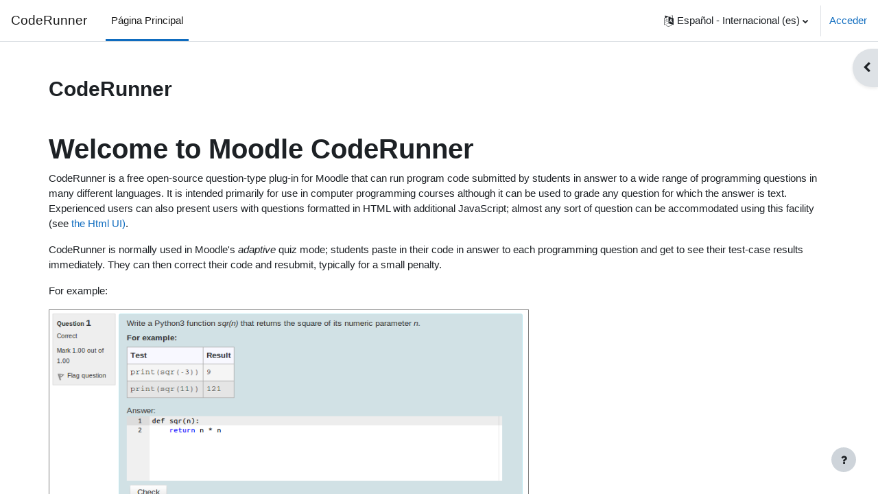

--- FILE ---
content_type: text/html; charset=utf-8
request_url: https://coderunner.org.nz/?lang=es
body_size: 13555
content:
<!DOCTYPE html>

<html  dir="ltr" lang="es" xml:lang="es">
<head>
    <title>CodeRunner</title>
    <link rel="shortcut icon" href="https://coderunner.org.nz/theme/image.php/boost/theme/1716108731/favicon" />
    <meta http-equiv="Content-Type" content="text/html; charset=utf-8" />
<meta name="keywords" content="moodle, CodeRunner" />
<link rel="stylesheet" type="text/css" href="https://coderunner.org.nz/theme/yui_combo.php?rollup/3.17.2/yui-moodlesimple-min.css" /><script id="firstthemesheet" type="text/css">/** Required in order to fix style inclusion problems in IE with YUI **/</script><link rel="stylesheet" type="text/css" href="https://coderunner.org.nz/theme/styles.php/boost/1716108731_1/all" />
<script>
//<![CDATA[
var M = {}; M.yui = {};
M.pageloadstarttime = new Date();
M.cfg = {"wwwroot":"https:\/\/coderunner.org.nz","homeurl":{},"sesskey":"C9seZU4d9y","sessiontimeout":"7200","sessiontimeoutwarning":1200,"themerev":"1716108731","slasharguments":1,"theme":"boost","iconsystemmodule":"core\/icon_system_fontawesome","jsrev":"1749794603","admin":"admin","svgicons":true,"usertimezone":"Pac\u00edfico\/Auckland","courseId":1,"courseContextId":2,"contextid":2,"contextInstanceId":1,"langrev":1769269509,"templaterev":"1749794603"};var yui1ConfigFn = function(me) {if(/-skin|reset|fonts|grids|base/.test(me.name)){me.type='css';me.path=me.path.replace(/\.js/,'.css');me.path=me.path.replace(/\/yui2-skin/,'/assets/skins/sam/yui2-skin')}};
var yui2ConfigFn = function(me) {var parts=me.name.replace(/^moodle-/,'').split('-'),component=parts.shift(),module=parts[0],min='-min';if(/-(skin|core)$/.test(me.name)){parts.pop();me.type='css';min=''}
if(module){var filename=parts.join('-');me.path=component+'/'+module+'/'+filename+min+'.'+me.type}else{me.path=component+'/'+component+'.'+me.type}};
YUI_config = {"debug":false,"base":"https:\/\/coderunner.org.nz\/lib\/yuilib\/3.17.2\/","comboBase":"https:\/\/coderunner.org.nz\/theme\/yui_combo.php?","combine":true,"filter":null,"insertBefore":"firstthemesheet","groups":{"yui2":{"base":"https:\/\/coderunner.org.nz\/lib\/yuilib\/2in3\/2.9.0\/build\/","comboBase":"https:\/\/coderunner.org.nz\/theme\/yui_combo.php?","combine":true,"ext":false,"root":"2in3\/2.9.0\/build\/","patterns":{"yui2-":{"group":"yui2","configFn":yui1ConfigFn}}},"moodle":{"name":"moodle","base":"https:\/\/coderunner.org.nz\/theme\/yui_combo.php?m\/1749794603\/","combine":true,"comboBase":"https:\/\/coderunner.org.nz\/theme\/yui_combo.php?","ext":false,"root":"m\/1749794603\/","patterns":{"moodle-":{"group":"moodle","configFn":yui2ConfigFn}},"filter":null,"modules":{"moodle-core-blocks":{"requires":["base","node","io","dom","dd","dd-scroll","moodle-core-dragdrop","moodle-core-notification"]},"moodle-core-event":{"requires":["event-custom"]},"moodle-core-notification":{"requires":["moodle-core-notification-dialogue","moodle-core-notification-alert","moodle-core-notification-confirm","moodle-core-notification-exception","moodle-core-notification-ajaxexception"]},"moodle-core-notification-dialogue":{"requires":["base","node","panel","escape","event-key","dd-plugin","moodle-core-widget-focusafterclose","moodle-core-lockscroll"]},"moodle-core-notification-alert":{"requires":["moodle-core-notification-dialogue"]},"moodle-core-notification-confirm":{"requires":["moodle-core-notification-dialogue"]},"moodle-core-notification-exception":{"requires":["moodle-core-notification-dialogue"]},"moodle-core-notification-ajaxexception":{"requires":["moodle-core-notification-dialogue"]},"moodle-core-maintenancemodetimer":{"requires":["base","node"]},"moodle-core-dragdrop":{"requires":["base","node","io","dom","dd","event-key","event-focus","moodle-core-notification"]},"moodle-core-actionmenu":{"requires":["base","event","node-event-simulate"]},"moodle-core-handlebars":{"condition":{"trigger":"handlebars","when":"after"}},"moodle-core-formchangechecker":{"requires":["base","event-focus","moodle-core-event"]},"moodle-core-lockscroll":{"requires":["plugin","base-build"]},"moodle-core-chooserdialogue":{"requires":["base","panel","moodle-core-notification"]},"moodle-core-tooltip":{"requires":["base","node","io-base","moodle-core-notification-dialogue","json-parse","widget-position","widget-position-align","event-outside","cache-base"]},"moodle-core-languninstallconfirm":{"requires":["base","node","moodle-core-notification-confirm","moodle-core-notification-alert"]},"moodle-core-popuphelp":{"requires":["moodle-core-tooltip"]},"moodle-core_availability-form":{"requires":["base","node","event","event-delegate","panel","moodle-core-notification-dialogue","json"]},"moodle-backup-backupselectall":{"requires":["node","event","node-event-simulate","anim"]},"moodle-backup-confirmcancel":{"requires":["node","node-event-simulate","moodle-core-notification-confirm"]},"moodle-course-management":{"requires":["base","node","io-base","moodle-core-notification-exception","json-parse","dd-constrain","dd-proxy","dd-drop","dd-delegate","node-event-delegate"]},"moodle-course-dragdrop":{"requires":["base","node","io","dom","dd","dd-scroll","moodle-core-dragdrop","moodle-core-notification","moodle-course-coursebase","moodle-course-util"]},"moodle-course-categoryexpander":{"requires":["node","event-key"]},"moodle-course-util":{"requires":["node"],"use":["moodle-course-util-base"],"submodules":{"moodle-course-util-base":{},"moodle-course-util-section":{"requires":["node","moodle-course-util-base"]},"moodle-course-util-cm":{"requires":["node","moodle-course-util-base"]}}},"moodle-form-shortforms":{"requires":["node","base","selector-css3","moodle-core-event"]},"moodle-form-passwordunmask":{"requires":[]},"moodle-form-dateselector":{"requires":["base","node","overlay","calendar"]},"moodle-question-preview":{"requires":["base","dom","event-delegate","event-key","core_question_engine"]},"moodle-question-searchform":{"requires":["base","node"]},"moodle-question-chooser":{"requires":["moodle-core-chooserdialogue"]},"moodle-availability_completion-form":{"requires":["base","node","event","moodle-core_availability-form"]},"moodle-availability_date-form":{"requires":["base","node","event","io","moodle-core_availability-form"]},"moodle-availability_grade-form":{"requires":["base","node","event","moodle-core_availability-form"]},"moodle-availability_group-form":{"requires":["base","node","event","moodle-core_availability-form"]},"moodle-availability_grouping-form":{"requires":["base","node","event","moodle-core_availability-form"]},"moodle-availability_profile-form":{"requires":["base","node","event","moodle-core_availability-form"]},"moodle-mod_assign-history":{"requires":["node","transition"]},"moodle-mod_quiz-modform":{"requires":["base","node","event"]},"moodle-mod_quiz-toolboxes":{"requires":["base","node","event","event-key","io","moodle-mod_quiz-quizbase","moodle-mod_quiz-util-slot","moodle-core-notification-ajaxexception"]},"moodle-mod_quiz-questionchooser":{"requires":["moodle-core-chooserdialogue","moodle-mod_quiz-util","querystring-parse"]},"moodle-mod_quiz-dragdrop":{"requires":["base","node","io","dom","dd","dd-scroll","moodle-core-dragdrop","moodle-core-notification","moodle-mod_quiz-quizbase","moodle-mod_quiz-util-base","moodle-mod_quiz-util-page","moodle-mod_quiz-util-slot","moodle-course-util"]},"moodle-mod_quiz-util":{"requires":["node","moodle-core-actionmenu"],"use":["moodle-mod_quiz-util-base"],"submodules":{"moodle-mod_quiz-util-base":{},"moodle-mod_quiz-util-slot":{"requires":["node","moodle-mod_quiz-util-base"]},"moodle-mod_quiz-util-page":{"requires":["node","moodle-mod_quiz-util-base"]}}},"moodle-mod_quiz-autosave":{"requires":["base","node","event","event-valuechange","node-event-delegate","io-form"]},"moodle-mod_quiz-quizbase":{"requires":["base","node"]},"moodle-message_airnotifier-toolboxes":{"requires":["base","node","io"]},"moodle-filter_glossary-autolinker":{"requires":["base","node","io-base","json-parse","event-delegate","overlay","moodle-core-event","moodle-core-notification-alert","moodle-core-notification-exception","moodle-core-notification-ajaxexception"]},"moodle-filter_mathjaxloader-loader":{"requires":["moodle-core-event"]},"moodle-editor_atto-editor":{"requires":["node","transition","io","overlay","escape","event","event-simulate","event-custom","node-event-html5","node-event-simulate","yui-throttle","moodle-core-notification-dialogue","moodle-core-notification-confirm","moodle-editor_atto-rangy","handlebars","timers","querystring-stringify"]},"moodle-editor_atto-plugin":{"requires":["node","base","escape","event","event-outside","handlebars","event-custom","timers","moodle-editor_atto-menu"]},"moodle-editor_atto-menu":{"requires":["moodle-core-notification-dialogue","node","event","event-custom"]},"moodle-editor_atto-rangy":{"requires":[]},"moodle-report_eventlist-eventfilter":{"requires":["base","event","node","node-event-delegate","datatable","autocomplete","autocomplete-filters"]},"moodle-report_loglive-fetchlogs":{"requires":["base","event","node","io","node-event-delegate"]},"moodle-gradereport_history-userselector":{"requires":["escape","event-delegate","event-key","handlebars","io-base","json-parse","moodle-core-notification-dialogue"]},"moodle-qbank_editquestion-chooser":{"requires":["moodle-core-chooserdialogue"]},"moodle-tool_capability-search":{"requires":["base","node"]},"moodle-tool_lp-dragdrop-reorder":{"requires":["moodle-core-dragdrop"]},"moodle-tool_monitor-dropdown":{"requires":["base","event","node"]},"moodle-assignfeedback_editpdf-editor":{"requires":["base","event","node","io","graphics","json","event-move","event-resize","transition","querystring-stringify-simple","moodle-core-notification-dialog","moodle-core-notification-alert","moodle-core-notification-warning","moodle-core-notification-exception","moodle-core-notification-ajaxexception"]},"moodle-atto_accessibilitychecker-button":{"requires":["color-base","moodle-editor_atto-plugin"]},"moodle-atto_accessibilityhelper-button":{"requires":["moodle-editor_atto-plugin"]},"moodle-atto_align-button":{"requires":["moodle-editor_atto-plugin"]},"moodle-atto_bold-button":{"requires":["moodle-editor_atto-plugin"]},"moodle-atto_charmap-button":{"requires":["moodle-editor_atto-plugin"]},"moodle-atto_clear-button":{"requires":["moodle-editor_atto-plugin"]},"moodle-atto_collapse-button":{"requires":["moodle-editor_atto-plugin"]},"moodle-atto_embedquestion-button":{"requires":["moodle-editor_atto-plugin"]},"moodle-atto_emojipicker-button":{"requires":["moodle-editor_atto-plugin"]},"moodle-atto_emoticon-button":{"requires":["moodle-editor_atto-plugin"]},"moodle-atto_equation-button":{"requires":["moodle-editor_atto-plugin","moodle-core-event","io","event-valuechange","tabview","array-extras"]},"moodle-atto_h5p-button":{"requires":["moodle-editor_atto-plugin"]},"moodle-atto_html-codemirror":{"requires":["moodle-atto_html-codemirror-skin"]},"moodle-atto_html-beautify":{},"moodle-atto_html-button":{"requires":["promise","moodle-editor_atto-plugin","moodle-atto_html-beautify","moodle-atto_html-codemirror","event-valuechange"]},"moodle-atto_image-button":{"requires":["moodle-editor_atto-plugin"]},"moodle-atto_indent-button":{"requires":["moodle-editor_atto-plugin"]},"moodle-atto_italic-button":{"requires":["moodle-editor_atto-plugin"]},"moodle-atto_link-button":{"requires":["moodle-editor_atto-plugin"]},"moodle-atto_managefiles-button":{"requires":["moodle-editor_atto-plugin"]},"moodle-atto_managefiles-usedfiles":{"requires":["node","escape"]},"moodle-atto_media-button":{"requires":["moodle-editor_atto-plugin","moodle-form-shortforms"]},"moodle-atto_noautolink-button":{"requires":["moodle-editor_atto-plugin"]},"moodle-atto_orderedlist-button":{"requires":["moodle-editor_atto-plugin"]},"moodle-atto_recordrtc-recording":{"requires":["moodle-atto_recordrtc-button"]},"moodle-atto_recordrtc-button":{"requires":["moodle-editor_atto-plugin","moodle-atto_recordrtc-recording"]},"moodle-atto_rtl-button":{"requires":["moodle-editor_atto-plugin"]},"moodle-atto_strike-button":{"requires":["moodle-editor_atto-plugin"]},"moodle-atto_subscript-button":{"requires":["moodle-editor_atto-plugin"]},"moodle-atto_superscript-button":{"requires":["moodle-editor_atto-plugin"]},"moodle-atto_table-button":{"requires":["moodle-editor_atto-plugin","moodle-editor_atto-menu","event","event-valuechange"]},"moodle-atto_title-button":{"requires":["moodle-editor_atto-plugin"]},"moodle-atto_underline-button":{"requires":["moodle-editor_atto-plugin"]},"moodle-atto_undo-button":{"requires":["moodle-editor_atto-plugin"]},"moodle-atto_unorderedlist-button":{"requires":["moodle-editor_atto-plugin"]}}},"gallery":{"name":"gallery","base":"https:\/\/coderunner.org.nz\/lib\/yuilib\/gallery\/","combine":true,"comboBase":"https:\/\/coderunner.org.nz\/theme\/yui_combo.php?","ext":false,"root":"gallery\/1749794603\/","patterns":{"gallery-":{"group":"gallery"}}}},"modules":{"core_filepicker":{"name":"core_filepicker","fullpath":"https:\/\/coderunner.org.nz\/lib\/javascript.php\/1749794603\/repository\/filepicker.js","requires":["base","node","node-event-simulate","json","async-queue","io-base","io-upload-iframe","io-form","yui2-treeview","panel","cookie","datatable","datatable-sort","resize-plugin","dd-plugin","escape","moodle-core_filepicker","moodle-core-notification-dialogue"]},"core_comment":{"name":"core_comment","fullpath":"https:\/\/coderunner.org.nz\/lib\/javascript.php\/1749794603\/comment\/comment.js","requires":["base","io-base","node","json","yui2-animation","overlay","escape"]},"mathjax":{"name":"mathjax","fullpath":"https:\/\/cdn.jsdelivr.net\/npm\/mathjax@2.7.9\/MathJax.js?delayStartupUntil=configured"}}};
M.yui.loader = {modules: {}};

//]]>
</script>

<!-- Global Site Tag (gtag.js) - Google Analytics -->
<script async src="https://www.googletagmanager.com/gtag/js?id=UA-106832851-1"></script>
<script>
  window.dataLayer = window.dataLayer || [];
  function gtag(){dataLayer.push(arguments)};
  gtag('js', new Date());

  gtag('config', 'UA-106832851-1');
</script>
<meta name="description" content="Welcome to Moodle CodeRunner - a question type plug-in for Moodle that can run program code submitted by students in answer to a wide range of programming questions in many different languages." />

    <meta name="viewport" content="width=device-width, initial-scale=1.0">
</head>
<body  id="page-site-index" class="limitedwidth format-site course path-site chrome dir-ltr lang-es yui-skin-sam yui3-skin-sam coderunner-org-nz pagelayout-frontpage course-1 context-2 notloggedin uses-drawers">
<div class="toast-wrapper mx-auto py-0 fixed-top" role="status" aria-live="polite"></div>
<div id="page-wrapper" class="d-print-block">

    <div>
    <a class="sr-only sr-only-focusable" href="#maincontent">Salta al contenido principal</a>
</div><script src="https://coderunner.org.nz/lib/javascript.php/1749794603/lib/polyfills/polyfill.js"></script>
<script src="https://coderunner.org.nz/theme/yui_combo.php?rollup/3.17.2/yui-moodlesimple-min.js"></script><script src="https://coderunner.org.nz/lib/javascript.php/1749794603/lib/javascript-static.js"></script>
<script>
//<![CDATA[
document.body.className += ' jsenabled';
//]]>
</script>



    <nav class="navbar fixed-top navbar-light bg-white navbar-expand" aria-label="Navegación del sitio">
    
        <button class="navbar-toggler aabtn d-block d-md-none px-1 my-1 border-0" data-toggler="drawers" data-action="toggle" data-target="theme_boost-drawers-primary">
            <span class="navbar-toggler-icon"></span>
            <span class="sr-only">Panel lateral</span>
        </button>
    
        <a href="https://coderunner.org.nz/" class="navbar-brand d-none d-md-flex align-items-center m-0 mr-4 p-0 aabtn">
    
                CodeRunner
        </a>
            <div class="primary-navigation">
                <nav class="moremenu navigation">
                    <ul id="moremenu-69789244a5c9a-navbar-nav" role="menubar" class="nav more-nav navbar-nav">
                                <li data-key="home" class="nav-item" role="none" data-forceintomoremenu="false">
                                            <a role="menuitem" class="nav-link active "
                                                href="https://coderunner.org.nz/"
                                                aria-current="true"
                                                
                                            >
                                                Página Principal
                                            </a>
                                </li>
                        <li role="none" class="nav-item dropdown dropdownmoremenu d-none" data-region="morebutton">
                            <a class="dropdown-toggle nav-link " href="#" id="moremenu-dropdown-69789244a5c9a" role="menuitem" data-toggle="dropdown" aria-haspopup="true" aria-expanded="false" tabindex="-1">
                                Más
                            </a>
                            <ul class="dropdown-menu dropdown-menu-left" data-region="moredropdown" aria-labelledby="moremenu-dropdown-69789244a5c9a" role="menu">
                            </ul>
                        </li>
                    </ul>
                </nav>
            </div>
    
        <ul class="navbar-nav d-none d-md-flex my-1 px-1">
            <!-- page_heading_menu -->
            
        </ul>
    
        <div id="usernavigation" class="navbar-nav ml-auto">
                <div class="langmenu">
                    <div class="dropdown show">
                        <a href="#" role="button" id="lang-menu-toggle" data-toggle="dropdown" aria-label="Idioma" aria-haspopup="true" aria-controls="lang-action-menu" class="btn dropdown-toggle">
                            <i class="icon fa fa-language fa-fw mr-1" aria-hidden="true"></i>
                            <span class="langbutton">
                                Español - Internacional ‎(es)‎
                            </span>
                            <b class="caret"></b>
                        </a>
                        <div role="menu" aria-labelledby="lang-menu-toggle" id="lang-action-menu" class="dropdown-menu dropdown-menu-right">
                                    <a href="https://coderunner.org.nz/?lang=de" class="dropdown-item pl-5" role="menuitem" 
                                            lang="de" >
                                        Deutsch ‎(de)‎
                                    </a>
                                    <a href="https://coderunner.org.nz/?lang=en" class="dropdown-item pl-5" role="menuitem" 
                                            lang="en" >
                                        English ‎(en)‎
                                    </a>
                                    <a href="#" class="dropdown-item pl-5" role="menuitem" aria-current="true"
                                            >
                                        Español - Internacional ‎(es)‎
                                    </a>
                                    <a href="https://coderunner.org.nz/?lang=es_mx" class="dropdown-item pl-5" role="menuitem" 
                                            lang="es-mx" >
                                        Español - México ‎(es_mx)‎
                                    </a>
                                    <a href="https://coderunner.org.nz/?lang=ro" class="dropdown-item pl-5" role="menuitem" 
                                            lang="ro" >
                                        Română ‎(ro)‎
                                    </a>
                        </div>
                    </div>
                </div>
                <div class="divider border-left h-75 align-self-center mx-1"></div>
            
            <div class="d-flex align-items-stretch usermenu-container" data-region="usermenu">
                    <div class="usermenu">
                            <span class="login pl-2">
                                    <a href="https://coderunner.org.nz/login/index.php">Acceder</a>
                            </span>
                    </div>
            </div>
            
        </div>
    </nav>
    

<div  class="drawer drawer-left drawer-primary d-print-none not-initialized" data-region="fixed-drawer" id="theme_boost-drawers-primary" data-preference="" data-state="show-drawer-primary" data-forceopen="0" data-close-on-resize="1">
    <div class="drawerheader">
        <button
            class="btn drawertoggle icon-no-margin hidden"
            data-toggler="drawers"
            data-action="closedrawer"
            data-target="theme_boost-drawers-primary"
            data-toggle="tooltip"
            data-placement="right"
            title="Cerrar caja"
        >
            <i class="icon fa fa-times fa-fw " aria-hidden="true"  ></i>
        </button>
    </div>
    <div class="drawercontent drag-container" data-usertour="scroller">
                <div class="list-group">
                <a href="https://coderunner.org.nz/" class="list-group-item list-group-item-action active " aria-current="true">
                    Página Principal
                </a>
        </div>

    </div>
</div>
        <div  class="drawer drawer-right d-print-none not-initialized" data-region="fixed-drawer" id="theme_boost-drawers-blocks" data-preference="drawer-open-block" data-state="show-drawer-right" data-forceopen="" data-close-on-resize="1">
    <div class="drawerheader">
        <button
            class="btn drawertoggle icon-no-margin hidden"
            data-toggler="drawers"
            data-action="closedrawer"
            data-target="theme_boost-drawers-blocks"
            data-toggle="tooltip"
            data-placement="left"
            title="Cerrar cajón del bloque"
        >
            <i class="icon fa fa-times fa-fw " aria-hidden="true"  ></i>
        </button>
    </div>
    <div class="drawercontent drag-container" data-usertour="scroller">
                        <section class="d-print-none" aria-label="Bloques">
                    
                    <aside id="block-region-side-pre" class="block-region" data-blockregion="side-pre" data-droptarget="1"><a href="#sb-1" class="sr-only sr-only-focusable">Salta Menú principal</a>

<section id="inst14010"
     class=" block_site_main_menu block list_block  card mb-3"
     role="complementary"
     data-block="site_main_menu"
     data-instance-id="14010"
          aria-labelledby="instance-14010-header"
     >

    <div class="card-body p-3">

            <h5 id="instance-14010-header" class="card-title d-inline">Menú principal</h5>


        <div class="card-text content mt-3">
            <ul class="unlist"><li class="r0"><div class="column c1"><div class="main-menu-content section"><div class="contentwithoutlink activity-item activity"><div class="activity-basis d-flex align-items-center"><div class="no-overflow"><div class="no-overflow"><p><a href="https://trampgeek.github.io/moodle-qtype_coderunner/"><b style="font-size:larger">Full CodeRunner Documentation</b></a></p></div></div></div></div></div></div></li>
<li class="r1"><div class="column c1"><div class="main-menu-content section"><div class="activity-item activity"><div class="activity-basis d-flex align-items-center"><div class="activity-instance d-flex flex-column">
        <div class="activitytitle media  modtype_resource position-relative align-self-start">
            <div class="activityiconcontainer content courseicon align-self-start mr-3">
                <img src="https://coderunner.org.nz/theme/image.php/boost/resource/1716108731/monologo" class="activityicon " alt="resource icon">
            </div>
            <div class="media-body align-self-center">
                <div class="text-uppercase small">
                    Recurso
                </div>
                <div class="activityname">
                                <a href="https://coderunner.org.nz/mod/resource/view.php?id=177" class=" aalink stretched-link" onclick="">        <span class="instancename">Article on CodeRunner <span class="accesshide " > Archivo</span></span>    </a>
                            
                </div>
            </div>
        </div>
    </div></div></div></div></div></li>
<li class="r0"><div class="column c1"><div class="main-menu-content section"><div class="activity-item activity"><div class="activity-basis d-flex align-items-center"><div class="activity-instance d-flex flex-column">
        <div class="activitytitle media  modtype_url position-relative align-self-start">
            <div class="activityiconcontainer content courseicon align-self-start mr-3">
                <img src="https://coderunner.org.nz/theme/image.php/boost/url/1716108731/monologo" class="activityicon " alt="url icon">
            </div>
            <div class="media-body align-self-center">
                <div class="text-uppercase small">
                    URL
                </div>
                <div class="activityname">
                                <a href="https://coderunner.org.nz/mod/url/view.php?id=527" class=" aalink stretched-link" onclick="">        <span class="instancename">Video introducing CodeRunner <span class="accesshide " > URL</span></span>    </a>
                            
                </div>
            </div>
        </div>
    </div></div></div></div></div></li>
<li class="r1"><div class="column c1"><div class="main-menu-content section"><div class="activity-item activity"><div class="activity-basis d-flex align-items-center"><div class="activity-instance d-flex flex-column">
        <div class="activitytitle media  modtype_forum position-relative align-self-start">
            <div class="activityiconcontainer collaboration courseicon align-self-start mr-3">
                <img src="https://coderunner.org.nz/theme/image.php/boost/forum/1716108731/monologo" class="activityicon " alt="forum icon">
            </div>
            <div class="media-body align-self-center">
                <div class="text-uppercase small">
                    Foro
                </div>
                <div class="activityname">
                                <a href="https://coderunner.org.nz/mod/forum/view.php?id=51" class=" aalink stretched-link" onclick="">        <span class="instancename">Question Authors' Forum <span class="accesshide " > Foro</span></span>    </a>
                            
                </div>
            </div>
        </div>
    </div></div></div></div></div></li>
<li class="r0"><div class="column c1"><div class="main-menu-content section"><div class="activity-item activity"><div class="activity-basis d-flex align-items-center"><div class="activity-instance d-flex flex-column">
        <div class="activitytitle media  modtype_forum position-relative align-self-start">
            <div class="activityiconcontainer collaboration courseicon align-self-start mr-3">
                <img src="https://coderunner.org.nz/theme/image.php/boost/forum/1716108731/monologo" class="activityicon " alt="forum icon">
            </div>
            <div class="media-body align-self-center">
                <div class="text-uppercase small">
                    Foro
                </div>
                <div class="activityname">
                                <a href="https://coderunner.org.nz/mod/forum/view.php?id=183" class=" aalink stretched-link" onclick="">        <span class="instancename">Developers' Forum <span class="accesshide " > Foro</span></span>    </a>
                            
                </div>
            </div>
        </div>
    </div></div></div></div></div></li>
<li class="r1"><div class="column c1"><div class="main-menu-content section"><div class="activity-item activity"><div class="activity-basis d-flex align-items-center"><div class="activity-instance d-flex flex-column">
        <div class="activitytitle media  modtype_url position-relative align-self-start">
            <div class="activityiconcontainer content courseicon align-self-start mr-3">
                <img src="https://coderunner.org.nz/theme/image.php/boost/url/1716108731/monologo" class="activityicon " alt="url icon">
            </div>
            <div class="media-body align-self-center">
                <div class="text-uppercase small">
                    URL
                </div>
                <div class="activityname">
                                <a href="https://coderunner.org.nz/mod/url/view.php?id=472" class=" aalink stretched-link" onclick="">        <span class="instancename">YouTube channel <span class="accesshide " > URL</span></span>    </a>
                            
                </div>
            </div>
        </div>
    </div></div></div></div></div></li>
<li class="r0"><div class="column c1"><div class="main-menu-content section"><div class="activity-item activity"><div class="activity-basis d-flex align-items-center"><div class="activity-instance d-flex flex-column">
        <div class="activitytitle media  modtype_forum position-relative align-self-start">
            <div class="activityiconcontainer collaboration courseicon align-self-start mr-3">
                <img src="https://coderunner.org.nz/theme/image.php/boost/forum/1716108731/monologo" class="activityicon " alt="forum icon">
            </div>
            <div class="media-body align-self-center">
                <div class="text-uppercase small">
                    Foro
                </div>
                <div class="activityname">
                                <a href="https://coderunner.org.nz/mod/forum/view.php?id=473" class=" aalink stretched-link" onclick="">        <span class="instancename">Richard's Blog <span class="accesshide " > Foro</span></span>    </a>
                            
                </div>
            </div>
        </div>
    </div></div></div></div></div></li>
<li class="r1"><div class="column c1"><div class="main-menu-content section"><div class="activity-item activity"><div class="activity-basis d-flex align-items-center"><div class="activity-instance d-flex flex-column">
        <div class="activitytitle media  modtype_url position-relative align-self-start">
            <div class="activityiconcontainer content courseicon align-self-start mr-3">
                <img src="https://coderunner.org.nz/theme/image.php/boost/url/1716108731/monologo" class="activityicon " alt="url icon">
            </div>
            <div class="media-body align-self-center">
                <div class="text-uppercase small">
                    URL
                </div>
                <div class="activityname">
                                <a href="https://coderunner.org.nz/mod/url/view.php?id=182" class=" aalink stretched-link" onclick="">        <span class="instancename">Long webinar presentation <span class="accesshide " > URL</span></span>    </a>
                            
                </div>
            </div>
        </div>
    </div></div></div></div></div></li>
<li class="r0"><div class="column c1"><div class="main-menu-content section"><div class="activity-item activity"><div class="activity-basis d-flex align-items-center"><div class="activity-instance d-flex flex-column">
        <div class="activitytitle media  modtype_wiki position-relative align-self-start">
            <div class="activityiconcontainer collaboration courseicon align-self-start mr-3">
                <img src="https://coderunner.org.nz/theme/image.php/boost/wiki/1716108731/monologo" class="activityicon " alt="wiki icon">
            </div>
            <div class="media-body align-self-center">
                <div class="text-uppercase small">
                    Wiki
                </div>
                <div class="activityname">
                                <a href="https://coderunner.org.nz/mod/wiki/view.php?id=476" class=" aalink stretched-link" onclick="">        <span class="instancename">CodeRunner Wiki </span>    </a>
                            
                </div>
            </div>
        </div>
    </div></div></div></div></div></li>
<li class="r1"><div class="column c1"><div class="main-menu-content section"><div class="activity-item activity"><div class="activity-basis d-flex align-items-center"><div class="activity-instance d-flex flex-column">
        <div class="activitytitle media  modtype_page position-relative align-self-start">
            <div class="activityiconcontainer content courseicon align-self-start mr-3">
                <img src="https://coderunner.org.nz/theme/image.php/boost/page/1716108731/monologo" class="activityicon " alt="page icon">
            </div>
            <div class="media-body align-self-center">
                <div class="text-uppercase small">
                    Página
                </div>
                <div class="activityname">
                                <a href="https://coderunner.org.nz/mod/page/view.php?id=24" class=" aalink stretched-link" onclick="">        <span class="instancename">Screen shots <span class="accesshide " > Página</span></span>    </a>
                            
                </div>
            </div>
        </div>
    </div></div></div></div></div></li>
<li class="r0"><div class="column c1"><div class="main-menu-content section"><div class="activity-item activity"><div class="activity-basis d-flex align-items-center"><div class="activity-instance d-flex flex-column">
        <div class="activitytitle media  modtype_page position-relative align-self-start">
            <div class="activityiconcontainer content courseicon align-self-start mr-3">
                <img src="https://coderunner.org.nz/theme/image.php/boost/page/1716108731/monologo" class="activityicon " alt="page icon">
            </div>
            <div class="media-body align-self-center">
                <div class="text-uppercase small">
                    Página
                </div>
                <div class="activityname">
                                <a href="https://coderunner.org.nz/mod/page/view.php?id=32" class=" aalink stretched-link" onclick="">        <span class="instancename">Other images <span class="accesshide " > Página</span></span>    </a>
                            
                </div>
            </div>
        </div>
    </div></div></div></div></div></li></ul>
            <div class="footer"></div>
            
        </div>

    </div>

</section>

  <span id="sb-1"></span><a href="#sb-2" class="sr-only sr-only-focusable">Salta Categorías</a>

<section id="inst24"
     class=" block_course_list block list_block  card mb-3"
     role="navigation"
     data-block="course_list"
     data-instance-id="24"
          aria-labelledby="instance-24-header"
     >

    <div class="card-body p-3">

            <h5 id="instance-24-header" class="card-title d-inline">Categorías</h5>


        <div class="card-text content mt-3">
            <ul class="unlist"><li class="r0"><div class="column c1"><a  href="https://coderunner.org.nz/course/index.php?categoryid=3"><i class="icon fa fa-graduation-cap fa-fw "  title="Curso" role="img" aria-label="Curso"></i>Misc</a></div></li>
<li class="r1"><div class="column c1"><a  href="https://coderunner.org.nz/course/index.php?categoryid=4"><i class="icon fa fa-graduation-cap fa-fw "  title="Curso" role="img" aria-label="Curso"></i>QuestionRepositories</a></div></li></ul>
            <div class="footer"><a href="https://coderunner.org.nz/course/index.php">Todos los cursos</a> ...</div>
            
        </div>

    </div>

</section>

  <span id="sb-2"></span></aside>
                </section>

    </div>
</div>
    <div id="page" data-region="mainpage" data-usertour="scroller" class="drawers   drag-container">
        <div id="topofscroll" class="main-inner">
            <div class="drawer-toggles d-flex">
                    <div class="drawer-toggler drawer-right-toggle ml-auto d-print-none">
                        <button
                            class="btn icon-no-margin"
                            data-toggler="drawers"
                            data-action="toggle"
                            data-target="theme_boost-drawers-blocks"
                            data-toggle="tooltip"
                            data-placement="right"
                            title="Abrir cajón de bloques"
                        >
                            <span class="sr-only">Abrir cajón de bloques</span>
                            <span class="dir-rtl-hide"><i class="icon fa fa-chevron-left fa-fw " aria-hidden="true"  ></i></span>
                            <span class="dir-ltr-hide"><i class="icon fa fa-chevron-right fa-fw " aria-hidden="true"  ></i></span>
                        </button>
                    </div>
            </div>
            <header id="page-header" class="header-maxwidth d-print-none">
    <div class="w-100">
        <div class="d-flex flex-wrap">
            <div class="ml-auto d-flex">
                
            </div>
            <div id="course-header">
                
            </div>
        </div>
        <div class="d-flex align-items-center">
                    <div class="mr-auto">
                        <div class="page-context-header"><div class="page-header-headings"><h1 class="h2">CodeRunner</h1></div></div>
                    </div>
            <div class="header-actions-container ml-auto" data-region="header-actions-container">
            </div>
        </div>
    </div>
</header>
            <div id="page-content" class="pb-3 d-print-block">
                <div id="region-main-box">
                    <section id="region-main" aria-label="Contenido">

                        <span class="notifications" id="user-notifications"></span>
                        <div role="main"><span id="maincontent"></span><div class="course-content">
    <div class="sitetopic">
        <ul class="topics frontpage">
                <li id="section-1"
                    class="section course-section main  clearfix
                             
                            "
                    data-sectionid="1"
                    data-sectionreturnid="1"
                    data-for="section"
                    data-id="8"
                    data-number="1"
                >
                    <div class="course-section-header d-flex"
                        data-for="section_title"
                        data-id="8"
                        data-number="1"
                    >
                            <div data-region="sectionbadges" class="sectionbadges d-flex align-items-center">
                            </div>
                            </div>
                            <div id="coursecontentcollapse1"
                                class="content 
                                    
                                ">
                                <div class=" my-3" data-for="sectioninfo">
                                            <div class="course-description-item summarytext">
                                                <div class="description-inner">
                                                    <div class="no-overflow"><h1 style="font-size: 40px;">Welcome to Moodle CodeRunner</h1>
<p>CodeRunner is a free open-source question-type plug-in for Moodle that can run program code submitted by students in answer to a wide range of programming questions in many different languages. It is intended primarily for use in computer programming courses although it can be used to grade any question for which the answer is text. Experienced users can also present users with questions formatted in HTML with additional JavaScript; almost any sort of question can be accommodated using this facility (see <a href="https://github.com/trampgeek/moodle-qtype_coderunner#the-html-ui" target="_blank" rel="noopener">the Html UI)</a>. </p>
<p>CodeRunner is normally used in Moodle's <em>adaptive</em>&nbsp;quiz mode; students paste in their code in answer to each programming question and get to see their test-case results immediately. They can then correct their code and resubmit, typically for a small penalty.</p>
<p>For example:</p>
<p><img style="border: 1px solid gray;" src="https://coderunner.org.nz/pluginfile.php/2/course/section/8/junk.png" alt="Image of a simple CodeRunner question" width="700" height="541"></p>
<p>CodeRunner is currently used on over 3500 registered Moodle sites worldwide, as shown in the following <a href="https://moodle.org/plugins/stats.php?plugin=qtype_coderunner">chart from the Moodle plugin repository</a>:</p>
<p><img src="https://coderunner.org.nz/pluginfile.php/2/course/section/8/image%20%285%29.png" alt="" role="presentation" class="img-fluid"><br></p></div>
                                                </div>
                                            </div>
                                        <div class="section_availability course-description-item">
                                        </div>
                            </div>
                                    <ul class="section m-0 p-0 img-text  d-block " data-for="cmlist">
                                                <li
                                                    class="activity activity-wrapper label modtype_label  "
                                                    id="module-8"
                                                    data-for="cmitem"
                                                    data-id="8"
                                                >
                                                        <div class="activity-item activityinline" data-activityname="Demo questions
To see how CodeRunner questions be...">

                                                                <div class="activity-basis d-flex align-items-center">
                                                                    <div class="d-flex flex-column flex-md-row w-100 align-self-start">
                                                                
                                                                            <div class="activity-info mt-1 mt-md-0">
                                                                                    <div data-region="activity-information" data-activityname="Demo questions
To see how CodeRunner questions be..." class="activity-information">
                                                                                    </div>
                                                                            </div>
                                                                    </div>
                                                                
                                                                </div>
                                                                
                                                                <div class="description">
                                                                        <div class="activity-altcontent contentwithoutlink d-flex">
                                                                            <div class="flex-fill description-inner">
                                                                                <div class="no-overflow"><div class="no-overflow"><h4>Demo questions</h4>
<p>To see how CodeRunner questions behave, try visiting the Python3 demo page below.</p>
<div style="background-color:#ffffaa">
    <p>To run the code in the sections that follow, please log in as:</p>
    <p>Username:<strong> trial</strong><br>Password: <strong>trial</strong></p>
    <p><strong>You may need to refresh the page immediately after logging in to see all the questions.&nbsp;</strong></p>
</div>
<p>The Python page is recommended to give you a feel for CodeRunner's capabilities, even if you don't understand Python3; the questions could (for the most part) be written in any of the supported Languages (Python2, Python3, C, C++, Java, PHP, JavaScript, Octave).</p>
<p>The other pages shows a few simple C and Java questions, and demonstrate a few other features of CodeRunner such as SQL, the GraphUI and a Python3 'sandpit' that provides students with a question in which they can test out any code, including code that plots a graph using <i>matplotlib.</i><br></p></div></div>
                                                                            </div>
                                                                        </div>
                                                                </div>
                                                        </div>
                                                </li>
                                                <li
                                                    class="activity activity-wrapper page modtype_page  "
                                                    id="module-549"
                                                    data-for="cmitem"
                                                    data-id="549"
                                                >
                                                        <div class="activity-item " data-activityname="Main Demo Page (Python3)">

                                                                <div class="activity-basis d-flex align-items-center">
                                                                    <div class="d-flex flex-column flex-md-row w-100 align-self-start">
                                                                                    <div class="activity-instance d-flex flex-column">
                                                                                        <div class="activitytitle media  modtype_page position-relative align-self-start">
                                                                                            <div class="activityiconcontainer content courseicon align-self-start mr-3">
                                                                                                <img src="https://coderunner.org.nz/theme/image.php/boost/page/1716108731/monologo" class="activityicon " alt="page icon">
                                                                                            </div>
                                                                                            <div class="media-body align-self-center">
                                                                                                <div class="text-uppercase small">
                                                                                                    Página
                                                                                                </div>
                                                                                                <div class="activityname">
                                                                                                                <a href="https://coderunner.org.nz/mod/page/view.php?id=549" class=" aalink stretched-link" onclick="">        <span class="instancename">Main Demo Page (Python3) <span class="accesshide " > Página</span></span>    </a>
                                                                                                            
                                                                                                </div>
                                                                                            </div>
                                                                                        </div>
                                                                                    </div>
                                                                
                                                                            <div class="activity-info mt-1 mt-md-0">
                                                                                    <div data-region="activity-information" data-activityname="Main Demo Page (Python3)" class="activity-information">
                                                                                    </div>
                                                                            </div>
                                                                    </div>
                                                                
                                                                </div>
                                                                
                                                                <div class="description">
                                                                </div>
                                                        </div>
                                                </li>
                                                <li
                                                    class="activity activity-wrapper page modtype_page  "
                                                    id="module-550"
                                                    data-for="cmitem"
                                                    data-id="550"
                                                >
                                                        <div class="activity-item " data-activityname="Some C and Java questions">

                                                                <div class="activity-basis d-flex align-items-center">
                                                                    <div class="d-flex flex-column flex-md-row w-100 align-self-start">
                                                                                    <div class="activity-instance d-flex flex-column">
                                                                                        <div class="activitytitle media  modtype_page position-relative align-self-start">
                                                                                            <div class="activityiconcontainer content courseicon align-self-start mr-3">
                                                                                                <img src="https://coderunner.org.nz/theme/image.php/boost/page/1716108731/monologo" class="activityicon " alt="page icon">
                                                                                            </div>
                                                                                            <div class="media-body align-self-center">
                                                                                                <div class="text-uppercase small">
                                                                                                    Página
                                                                                                </div>
                                                                                                <div class="activityname">
                                                                                                                <a href="https://coderunner.org.nz/mod/page/view.php?id=550" class=" aalink stretched-link" onclick="">        <span class="instancename">Some C and Java questions <span class="accesshide " > Página</span></span>    </a>
                                                                                                            
                                                                                                </div>
                                                                                            </div>
                                                                                        </div>
                                                                                    </div>
                                                                
                                                                            <div class="activity-info mt-1 mt-md-0">
                                                                                    <div data-region="activity-information" data-activityname="Some C and Java questions" class="activity-information">
                                                                                    </div>
                                                                            </div>
                                                                    </div>
                                                                
                                                                </div>
                                                                
                                                                <div class="description">
                                                                </div>
                                                        </div>
                                                </li>
                                                <li
                                                    class="activity activity-wrapper page modtype_page  "
                                                    id="module-551"
                                                    data-for="cmitem"
                                                    data-id="551"
                                                >
                                                        <div class="activity-item " data-activityname="Three SQL questions (sqlite3)">

                                                                <div class="activity-basis d-flex align-items-center">
                                                                    <div class="d-flex flex-column flex-md-row w-100 align-self-start">
                                                                                    <div class="activity-instance d-flex flex-column">
                                                                                        <div class="activitytitle media  modtype_page position-relative align-self-start">
                                                                                            <div class="activityiconcontainer content courseicon align-self-start mr-3">
                                                                                                <img src="https://coderunner.org.nz/theme/image.php/boost/page/1716108731/monologo" class="activityicon " alt="page icon">
                                                                                            </div>
                                                                                            <div class="media-body align-self-center">
                                                                                                <div class="text-uppercase small">
                                                                                                    Página
                                                                                                </div>
                                                                                                <div class="activityname">
                                                                                                                <a href="https://coderunner.org.nz/mod/page/view.php?id=551" class=" aalink stretched-link" onclick="">        <span class="instancename">Three SQL questions (sqlite3) <span class="accesshide " > Página</span></span>    </a>
                                                                                                            
                                                                                                </div>
                                                                                            </div>
                                                                                        </div>
                                                                                    </div>
                                                                
                                                                            <div class="activity-info mt-1 mt-md-0">
                                                                                    <div data-region="activity-information" data-activityname="Three SQL questions (sqlite3)" class="activity-information">
                                                                                    </div>
                                                                            </div>
                                                                    </div>
                                                                
                                                                </div>
                                                                
                                                                <div class="description">
                                                                </div>
                                                        </div>
                                                </li>
                                                <li
                                                    class="activity activity-wrapper page modtype_page  "
                                                    id="module-552"
                                                    data-for="cmitem"
                                                    data-id="552"
                                                >
                                                        <div class="activity-item " data-activityname="GraphUI examples">

                                                                <div class="activity-basis d-flex align-items-center">
                                                                    <div class="d-flex flex-column flex-md-row w-100 align-self-start">
                                                                                    <div class="activity-instance d-flex flex-column">
                                                                                        <div class="activitytitle media  modtype_page position-relative align-self-start">
                                                                                            <div class="activityiconcontainer content courseicon align-self-start mr-3">
                                                                                                <img src="https://coderunner.org.nz/theme/image.php/boost/page/1716108731/monologo" class="activityicon " alt="page icon">
                                                                                            </div>
                                                                                            <div class="media-body align-self-center">
                                                                                                <div class="text-uppercase small">
                                                                                                    Página
                                                                                                </div>
                                                                                                <div class="activityname">
                                                                                                                <a href="https://coderunner.org.nz/mod/page/view.php?id=552" class=" aalink stretched-link" onclick="">        <span class="instancename">GraphUI examples <span class="accesshide " > Página</span></span>    </a>
                                                                                                            
                                                                                                </div>
                                                                                            </div>
                                                                                        </div>
                                                                                    </div>
                                                                
                                                                            <div class="activity-info mt-1 mt-md-0">
                                                                                    <div data-region="activity-information" data-activityname="GraphUI examples" class="activity-information">
                                                                                    </div>
                                                                            </div>
                                                                    </div>
                                                                
                                                                </div>
                                                                
                                                                <div class="description">
                                                                </div>
                                                        </div>
                                                </li>
                                                <li
                                                    class="activity activity-wrapper page modtype_page  "
                                                    id="module-553"
                                                    data-for="cmitem"
                                                    data-id="553"
                                                >
                                                        <div class="activity-item " data-activityname="Demo of some use of attachments">

                                                                <div class="activity-basis d-flex align-items-center">
                                                                    <div class="d-flex flex-column flex-md-row w-100 align-self-start">
                                                                                    <div class="activity-instance d-flex flex-column">
                                                                                        <div class="activitytitle media  modtype_page position-relative align-self-start">
                                                                                            <div class="activityiconcontainer content courseicon align-self-start mr-3">
                                                                                                <img src="https://coderunner.org.nz/theme/image.php/boost/page/1716108731/monologo" class="activityicon " alt="page icon">
                                                                                            </div>
                                                                                            <div class="media-body align-self-center">
                                                                                                <div class="text-uppercase small">
                                                                                                    Página
                                                                                                </div>
                                                                                                <div class="activityname">
                                                                                                                <a href="https://coderunner.org.nz/mod/page/view.php?id=553" class=" aalink stretched-link" onclick="">        <span class="instancename">Demo of some use of attachments <span class="accesshide " > Página</span></span>    </a>
                                                                                                            
                                                                                                </div>
                                                                                            </div>
                                                                                        </div>
                                                                                    </div>
                                                                
                                                                            <div class="activity-info mt-1 mt-md-0">
                                                                                    <div data-region="activity-information" data-activityname="Demo of some use of attachments" class="activity-information">
                                                                                    </div>
                                                                            </div>
                                                                    </div>
                                                                
                                                                </div>
                                                                
                                                                <div class="description">
                                                                </div>
                                                        </div>
                                                </li>
                                                <li
                                                    class="activity activity-wrapper page modtype_page  "
                                                    id="module-568"
                                                    data-for="cmitem"
                                                    data-id="568"
                                                >
                                                        <div class="activity-item " data-activityname="The Ace-gapfiller UI">

                                                                <div class="activity-basis d-flex align-items-center">
                                                                    <div class="d-flex flex-column flex-md-row w-100 align-self-start">
                                                                                    <div class="activity-instance d-flex flex-column">
                                                                                        <div class="activitytitle media  modtype_page position-relative align-self-start">
                                                                                            <div class="activityiconcontainer content courseicon align-self-start mr-3">
                                                                                                <img src="https://coderunner.org.nz/theme/image.php/boost/page/1716108731/monologo" class="activityicon " alt="page icon">
                                                                                            </div>
                                                                                            <div class="media-body align-self-center">
                                                                                                <div class="text-uppercase small">
                                                                                                    Página
                                                                                                </div>
                                                                                                <div class="activityname">
                                                                                                                <a href="https://coderunner.org.nz/mod/page/view.php?id=568" class=" aalink stretched-link" onclick="">        <span class="instancename">The Ace-gapfiller UI <span class="accesshide " > Página</span></span>    </a>
                                                                                                            
                                                                                                </div>
                                                                                            </div>
                                                                                        </div>
                                                                                    </div>
                                                                
                                                                            <div class="activity-info mt-1 mt-md-0">
                                                                                    <div data-region="activity-information" data-activityname="The Ace-gapfiller UI" class="activity-information">
                                                                                    </div>
                                                                            </div>
                                                                    </div>
                                                                
                                                                </div>
                                                                
                                                                <div class="description">
                                                                </div>
                                                        </div>
                                                </li>
                                                <li
                                                    class="activity activity-wrapper page modtype_page  "
                                                    id="module-554"
                                                    data-for="cmitem"
                                                    data-id="554"
                                                >
                                                        <div class="activity-item " data-activityname="The Gapfiller UI">

                                                                <div class="activity-basis d-flex align-items-center">
                                                                    <div class="d-flex flex-column flex-md-row w-100 align-self-start">
                                                                                    <div class="activity-instance d-flex flex-column">
                                                                                        <div class="activitytitle media  modtype_page position-relative align-self-start">
                                                                                            <div class="activityiconcontainer content courseicon align-self-start mr-3">
                                                                                                <img src="https://coderunner.org.nz/theme/image.php/boost/page/1716108731/monologo" class="activityicon " alt="page icon">
                                                                                            </div>
                                                                                            <div class="media-body align-self-center">
                                                                                                <div class="text-uppercase small">
                                                                                                    Página
                                                                                                </div>
                                                                                                <div class="activityname">
                                                                                                                <a href="https://coderunner.org.nz/mod/page/view.php?id=554" class=" aalink stretched-link" onclick="">        <span class="instancename">The Gapfiller UI <span class="accesshide " > Página</span></span>    </a>
                                                                                                            
                                                                                                </div>
                                                                                            </div>
                                                                                        </div>
                                                                                    </div>
                                                                
                                                                            <div class="activity-info mt-1 mt-md-0">
                                                                                    <div data-region="activity-information" data-activityname="The Gapfiller UI" class="activity-information">
                                                                                    </div>
                                                                            </div>
                                                                    </div>
                                                                
                                                                </div>
                                                                
                                                                <div class="description">
                                                                </div>
                                                        </div>
                                                </li>
                                                <li
                                                    class="activity activity-wrapper page modtype_page  "
                                                    id="module-561"
                                                    data-for="cmitem"
                                                    data-id="561"
                                                >
                                                        <div class="activity-item " data-activityname="Parsons Problem Questions">

                                                                <div class="activity-basis d-flex align-items-center">
                                                                    <div class="d-flex flex-column flex-md-row w-100 align-self-start">
                                                                                    <div class="activity-instance d-flex flex-column">
                                                                                        <div class="activitytitle media  modtype_page position-relative align-self-start">
                                                                                            <div class="activityiconcontainer content courseicon align-self-start mr-3">
                                                                                                <img src="https://coderunner.org.nz/theme/image.php/boost/page/1716108731/monologo" class="activityicon " alt="page icon">
                                                                                            </div>
                                                                                            <div class="media-body align-self-center">
                                                                                                <div class="text-uppercase small">
                                                                                                    Página
                                                                                                </div>
                                                                                                <div class="activityname">
                                                                                                                <a href="https://coderunner.org.nz/mod/page/view.php?id=561" class=" aalink stretched-link" onclick="">        <span class="instancename">Parsons Problem Questions <span class="accesshide " > Página</span></span>    </a>
                                                                                                            
                                                                                                </div>
                                                                                            </div>
                                                                                        </div>
                                                                                    </div>
                                                                
                                                                            <div class="activity-info mt-1 mt-md-0">
                                                                                    <div data-region="activity-information" data-activityname="Parsons Problem Questions" class="activity-information">
                                                                                    </div>
                                                                            </div>
                                                                    </div>
                                                                
                                                                </div>
                                                                
                                                                <div class="description">
                                                                </div>
                                                        </div>
                                                </li>
                                                <li
                                                    class="activity activity-wrapper page modtype_page  "
                                                    id="module-564"
                                                    data-for="cmitem"
                                                    data-id="564"
                                                >
                                                        <div class="activity-item " data-activityname="State Sequence Table (SST) questions">

                                                                <div class="activity-basis d-flex align-items-center">
                                                                    <div class="d-flex flex-column flex-md-row w-100 align-self-start">
                                                                                    <div class="activity-instance d-flex flex-column">
                                                                                        <div class="activitytitle media  modtype_page position-relative align-self-start">
                                                                                            <div class="activityiconcontainer content courseicon align-self-start mr-3">
                                                                                                <img src="https://coderunner.org.nz/theme/image.php/boost/page/1716108731/monologo" class="activityicon " alt="page icon">
                                                                                            </div>
                                                                                            <div class="media-body align-self-center">
                                                                                                <div class="text-uppercase small">
                                                                                                    Página
                                                                                                </div>
                                                                                                <div class="activityname">
                                                                                                                <a href="https://coderunner.org.nz/mod/page/view.php?id=564" class=" aalink stretched-link" onclick="">        <span class="instancename">State Sequence Table (SST) questions <span class="accesshide " > Página</span></span>    </a>
                                                                                                            
                                                                                                </div>
                                                                                            </div>
                                                                                        </div>
                                                                                    </div>
                                                                
                                                                            <div class="activity-info mt-1 mt-md-0">
                                                                                    <div data-region="activity-information" data-activityname="State Sequence Table (SST) questions" class="activity-information">
                                                                                    </div>
                                                                            </div>
                                                                    </div>
                                                                
                                                                </div>
                                                                
                                                                <div class="description">
                                                                </div>
                                                        </div>
                                                </li>
                                                <li
                                                    class="activity activity-wrapper page modtype_page  "
                                                    id="module-558"
                                                    data-for="cmitem"
                                                    data-id="558"
                                                >
                                                        <div class="activity-item " data-activityname="Python3 sandpit">

                                                                <div class="activity-basis d-flex align-items-center">
                                                                    <div class="d-flex flex-column flex-md-row w-100 align-self-start">
                                                                                    <div class="activity-instance d-flex flex-column">
                                                                                        <div class="activitytitle media  modtype_page position-relative align-self-start">
                                                                                            <div class="activityiconcontainer content courseicon align-self-start mr-3">
                                                                                                <img src="https://coderunner.org.nz/theme/image.php/boost/page/1716108731/monologo" class="activityicon " alt="page icon">
                                                                                            </div>
                                                                                            <div class="media-body align-self-center">
                                                                                                <div class="text-uppercase small">
                                                                                                    Página
                                                                                                </div>
                                                                                                <div class="activityname">
                                                                                                                <a href="https://coderunner.org.nz/mod/page/view.php?id=558" class=" aalink stretched-link" onclick="">        <span class="instancename">Python3 sandpit <span class="accesshide " > Página</span></span>    </a>
                                                                                                            
                                                                                                </div>
                                                                                            </div>
                                                                                        </div>
                                                                                    </div>
                                                                
                                                                            <div class="activity-info mt-1 mt-md-0">
                                                                                    <div data-region="activity-information" data-activityname="Python3 sandpit" class="activity-information">
                                                                                    </div>
                                                                            </div>
                                                                    </div>
                                                                
                                                                </div>
                                                                
                                                                <div class="description">
                                                                </div>
                                                        </div>
                                                </li>
                                                <li
                                                    class="activity activity-wrapper label modtype_label  "
                                                    id="module-52"
                                                    data-for="cmitem"
                                                    data-id="52"
                                                >
                                                        <div class="activity-item activityinline" data-activityname="CodeRunner Authors&#039; Forum
A forum for exchange of...">

                                                                <div class="activity-basis d-flex align-items-center">
                                                                    <div class="d-flex flex-column flex-md-row w-100 align-self-start">
                                                                
                                                                            <div class="activity-info mt-1 mt-md-0">
                                                                                    <div data-region="activity-information" data-activityname="CodeRunner Authors&#039; Forum
A forum for exchange of..." class="activity-information">
                                                                                    </div>
                                                                            </div>
                                                                    </div>
                                                                
                                                                </div>
                                                                
                                                                <div class="description">
                                                                        <div class="activity-altcontent contentwithoutlink d-flex">
                                                                            <div class="flex-fill description-inner">
                                                                                <div class="no-overflow"><div class="no-overflow"><h4>CodeRunner Authors' Forum</h4>
<p>A forum for exchange of question ideas and suggestions, bug-reports or anything else related to CodeRunner. Subscribe yourself to this forum if you wish to receive such news.</p>
<div class="editor-indent" style="margin-left: 30px;">
    <p><a href="http://coderunner.org.nz/mod/forum/view.php?id=51">&nbsp;Enter the forum</a></p>
</div></div></div>
                                                                            </div>
                                                                        </div>
                                                                </div>
                                                        </div>
                                                </li>
                                                <li
                                                    class="activity activity-wrapper label modtype_label  "
                                                    id="module-528"
                                                    data-for="cmitem"
                                                    data-id="528"
                                                >
                                                        <div class="activity-item activityinline" data-activityname="Documentation
There is lots of in-line documentat...">

                                                                <div class="activity-basis d-flex align-items-center">
                                                                    <div class="d-flex flex-column flex-md-row w-100 align-self-start">
                                                                
                                                                            <div class="activity-info mt-1 mt-md-0">
                                                                                    <div data-region="activity-information" data-activityname="Documentation
There is lots of in-line documentat..." class="activity-information">
                                                                                    </div>
                                                                            </div>
                                                                    </div>
                                                                
                                                                </div>
                                                                
                                                                <div class="description">
                                                                        <div class="activity-altcontent contentwithoutlink d-flex">
                                                                            <div class="flex-fill description-inner">
                                                                                <div class="no-overflow"><div class="no-overflow"><h4>Documentation</h4>
<p>There is lots of in-line documentation while authoring CodeRunner questions - just click the help icons (<img src="https://coderunner.org.nz/pluginfile.php/16118/mod_label/intro/queryicon.png" alt="question mark in blue circle" class="img-responsive atto_image_button_middle" style="padding:0px" width="17" height="17">).</p><p>The full documentation, required for any advanced CodeRunner question development, is in <a href="https://github.com/trampgeek/moodle-qtype_coderunner#code-runner" target="_blank">this github repository</a>.<br></p></div></div>
                                                                            </div>
                                                                        </div>
                                                                </div>
                                                        </div>
                                                </li>
                                                <li
                                                    class="activity activity-wrapper label modtype_label  "
                                                    id="module-530"
                                                    data-for="cmitem"
                                                    data-id="530"
                                                >
                                                        <div class="activity-item activityinline" data-activityname="The Ace-inline Filter
The ace-inline filter is a ...">

                                                                <div class="activity-basis d-flex align-items-center">
                                                                    <div class="d-flex flex-column flex-md-row w-100 align-self-start">
                                                                
                                                                            <div class="activity-info mt-1 mt-md-0">
                                                                                    <div data-region="activity-information" data-activityname="The Ace-inline Filter
The ace-inline filter is a ..." class="activity-information">
                                                                                    </div>
                                                                            </div>
                                                                    </div>
                                                                
                                                                </div>
                                                                
                                                                <div class="description">
                                                                        <div class="activity-altcontent contentwithoutlink d-flex">
                                                                            <div class="flex-fill description-inner">
                                                                                <div class="no-overflow"><div class="no-overflow"><h4 dir="ltr" style="text-align: left;">The Ace-inline Filter</h4>
<div>The <a href="https://github.com/trampgeek/moodle-filter_ace_inline" target="_blank"><em>ace-inline</em> filter</a> is a Moodle plugin that works with CodeRunner versions 4.2.3 or later to allow teachers to embed executable code anywhere in Moodle content pages. The code is editable, using the Ace editor, and there is a <em>Try it!</em> button that allows students to run the code and observe its output.</div>
<div><br></div>
<div>Click the link below to see a demo of the capabilities of this filter.<br></div>
<div><br></div></div></div>
                                                                            </div>
                                                                        </div>
                                                                </div>
                                                        </div>
                                                </li>
                                                <li
                                                    class="activity activity-wrapper page modtype_page  "
                                                    id="module-545"
                                                    data-for="cmitem"
                                                    data-id="545"
                                                >
                                                        <div class="activity-item " data-activityname="Ace-inline filter demo (updated version)">

                                                                <div class="activity-basis d-flex align-items-center">
                                                                    <div class="d-flex flex-column flex-md-row w-100 align-self-start">
                                                                                    <div class="activity-instance d-flex flex-column">
                                                                                        <div class="activitytitle media  modtype_page position-relative align-self-start">
                                                                                            <div class="activityiconcontainer content courseicon align-self-start mr-3">
                                                                                                <img src="https://coderunner.org.nz/theme/image.php/boost/page/1716108731/monologo" class="activityicon " alt="page icon">
                                                                                            </div>
                                                                                            <div class="media-body align-self-center">
                                                                                                <div class="text-uppercase small">
                                                                                                    Página
                                                                                                </div>
                                                                                                <div class="activityname">
                                                                                                                <a href="https://coderunner.org.nz/mod/page/view.php?id=545" class=" aalink stretched-link" onclick="">        <span class="instancename">Ace-inline filter demo (updated version) <span class="accesshide " > Página</span></span>    </a>
                                                                                                            
                                                                                                </div>
                                                                                            </div>
                                                                                        </div>
                                                                                    </div>
                                                                
                                                                            <div class="activity-info mt-1 mt-md-0">
                                                                                    <div data-region="activity-information" data-activityname="Ace-inline filter demo (updated version)" class="activity-information">
                                                                                    </div>
                                                                            </div>
                                                                    </div>
                                                                
                                                                </div>
                                                                
                                                                <div class="description">
                                                                </div>
                                                        </div>
                                                </li>
                                                <li
                                                    class="activity activity-wrapper label modtype_label  "
                                                    id="module-543"
                                                    data-for="cmitem"
                                                    data-id="543"
                                                >
                                                        <div class="activity-item activityinline" data-activityname="The new Scratchpad-UI
The following quiz demonstr...">

                                                                <div class="activity-basis d-flex align-items-center">
                                                                    <div class="d-flex flex-column flex-md-row w-100 align-self-start">
                                                                
                                                                            <div class="activity-info mt-1 mt-md-0">
                                                                                    <div data-region="activity-information" data-activityname="The new Scratchpad-UI
The following quiz demonstr..." class="activity-information">
                                                                                    </div>
                                                                            </div>
                                                                    </div>
                                                                
                                                                </div>
                                                                
                                                                <div class="description">
                                                                        <div class="activity-altcontent contentwithoutlink d-flex">
                                                                            <div class="flex-fill description-inner">
                                                                                <div class="no-overflow"><div class="no-overflow"><h4 style="text-align: left;">The new Scratchpad-UI</h4>
<p dir="ltr" style="text-align: left;">The following quiz demonstrates the new scratchpad UI, in which every question has a 'scratchpad' area in which the student can experiment with arbitrary code. This functionality requires CodeRunner V5.2.1 or later.</p>
<p dir="ltr" style="text-align: left;">Note: a&nbsp;<em>python3_scratchpad&nbsp;</em>question type that implemented a scratchpad using the HTML UI was available on this website prior to the release of <a class="autolink" title="The Scratchpad UI" href="https://coderunner.org.nz/mod/quiz/view.php?id=548">the Scratchpad UI</a>. That question type is now defunct unless you're still using an older version of the CodeRunner plugin. However, if you have questions of the old type after upgrading, you should be able to continue to use them either by unchecking the new <em>Ace/Scratchpad compliant </em>checkbox in the question author form for each question or by replacing the old question type (if unchanged) with a new version that uses <a class="autolink" title="The Scratchpad UI" href="https://coderunner.org.nz/mod/quiz/view.php?id=548">the scratchpad ui</a>:&nbsp;<a href="https://coderunner.org.nz/pluginfile.php/20485/mod_label/intro/questions-COSC131-23S2-PROTOTYPE_python3_scratchpad-20230928-2101.xml">https://coderunner.org.nz/pluginfile.php/20485/mod_label/intro/questions-COSC131-23S2-PROTOTYPE_python3_scratchpad-20230928-2101.xml</a></p></div></div>
                                                                            </div>
                                                                        </div>
                                                                </div>
                                                        </div>
                                                </li>
                                                <li
                                                    class="activity activity-wrapper quiz modtype_quiz  "
                                                    id="module-548"
                                                    data-for="cmitem"
                                                    data-id="548"
                                                >
                                                        <div class="activity-item " data-activityname="The Scratchpad UI">

                                                                <div class="activity-basis d-flex align-items-center">
                                                                    <div class="d-flex flex-column flex-md-row w-100 align-self-start">
                                                                                    <div class="activity-instance d-flex flex-column">
                                                                                        <div class="activitytitle media  modtype_quiz position-relative align-self-start">
                                                                                            <div class="activityiconcontainer assessment courseicon align-self-start mr-3">
                                                                                                <img src="https://coderunner.org.nz/theme/image.php/boost/quiz/1716108731/monologo" class="activityicon " alt="quiz icon">
                                                                                            </div>
                                                                                            <div class="media-body align-self-center">
                                                                                                <div class="text-uppercase small">
                                                                                                    Cuestionario
                                                                                                </div>
                                                                                                <div class="activityname">
                                                                                                                <a href="https://coderunner.org.nz/mod/quiz/view.php?id=548" class=" aalink stretched-link" onclick="">        <span class="instancename">The Scratchpad UI <span class="accesshide " > Cuestionario</span></span>    </a>
                                                                                                            
                                                                                                </div>
                                                                                            </div>
                                                                                        </div>
                                                                                    </div>
                                                                
                                                                            <div class="activity-info mt-1 mt-md-0">
                                                                                    <div data-region="activity-information" data-activityname="The Scratchpad UI" class="activity-information">
                                                                                    </div>
                                                                            </div>
                                                                    </div>
                                                                
                                                                </div>
                                                                
                                                                <div class="description">
                                                                </div>
                                                        </div>
                                                </li>
                                        </ul>
                            
                    </div>
                </li>
        </ul>
    </div>
</div><br /></div>
                        
                        

                    </section>
                </div>
            </div>
        </div>
        
        <footer id="page-footer" class="footer-popover bg-white">
            <div data-region="footer-container-popover">
                <button class="btn btn-icon bg-secondary icon-no-margin btn-footer-popover" data-action="footer-popover" aria-label="Mostrar pie de página">
                    <i class="icon fa fa-question fa-fw " aria-hidden="true"  ></i>
                </button>
            </div>
            <div class="footer-content-popover container" data-region="footer-content-popover">
                    <div class="footer-section p-3 border-bottom">
        
        
                            <div class="footer-support-link"><a href="https://coderunner.org.nz/user/contactsitesupport.php"><i class="icon fa fa-envelope-o fa-fw " aria-hidden="true"  ></i>Contactar con el soporte del sitio</a></div>
                    </div>
                <div class="footer-section p-3 border-bottom">
                    <div class="logininfo">
                        <div class="logininfo">Usted no se ha identificado. (<a href="https://coderunner.org.nz/login/index.php">Acceder</a>)</div>
                    </div>
                    <div class="tool_usertours-resettourcontainer">
                    </div>
        
                    <div class="tool_dataprivacy"><a href="https://coderunner.org.nz/admin/tool/dataprivacy/summary.php">Resumen de retención de datos</a></div>
                    <script>
//<![CDATA[
var require = {
    baseUrl : 'https://coderunner.org.nz/lib/requirejs.php/1749794603/',
    // We only support AMD modules with an explicit define() statement.
    enforceDefine: true,
    skipDataMain: true,
    waitSeconds : 0,

    paths: {
        jquery: 'https://coderunner.org.nz/lib/javascript.php/1749794603/lib/jquery/jquery-3.6.1.min',
        jqueryui: 'https://coderunner.org.nz/lib/javascript.php/1749794603/lib/jquery/ui-1.13.2/jquery-ui.min',
        jqueryprivate: 'https://coderunner.org.nz/lib/javascript.php/1749794603/lib/requirejs/jquery-private'
    },

    // Custom jquery config map.
    map: {
      // '*' means all modules will get 'jqueryprivate'
      // for their 'jquery' dependency.
      '*': { jquery: 'jqueryprivate' },
      // Stub module for 'process'. This is a workaround for a bug in MathJax (see MDL-60458).
      '*': { process: 'core/first' },

      // 'jquery-private' wants the real jQuery module
      // though. If this line was not here, there would
      // be an unresolvable cyclic dependency.
      jqueryprivate: { jquery: 'jquery' }
    }
};

//]]>
</script>
<script src="https://coderunner.org.nz/lib/javascript.php/1749794603/lib/requirejs/require.min.js"></script>
<script>
//<![CDATA[
M.util.js_pending("core/first");
require(['core/first'], function() {
require(['core/prefetch'])
;
require(["media_videojs/loader"], function(loader) {
    loader.setUp('es');
});;

    require(['core/moremenu'], function(moremenu) {
        moremenu(document.querySelector('#moremenu-69789244a5c9a-navbar-nav'));
    });
;

    require(['core/usermenu'], function(UserMenu) {
        UserMenu.init();
    });
;

require(['theme_boost/drawers']);
;

require(['theme_boost/drawers']);
;

require(['theme_boost/footer-popover'], function(FooterPopover) {
    FooterPopover.init();
});
;

M.util.js_pending('theme_boost/loader');
require(['theme_boost/loader', 'theme_boost/drawer'], function(Loader, Drawer) {
    Drawer.init();
    M.util.js_complete('theme_boost/loader');
});
;
M.util.js_pending('core/notification'); require(['core/notification'], function(amd) {amd.init(2, []); M.util.js_complete('core/notification');});;
M.util.js_pending('core/log'); require(['core/log'], function(amd) {amd.setConfig({"level":"warn"}); M.util.js_complete('core/log');});;
M.util.js_pending('core/page_global'); require(['core/page_global'], function(amd) {amd.init(); M.util.js_complete('core/page_global');});;
M.util.js_pending('core/utility'); require(['core/utility'], function(amd) {M.util.js_complete('core/utility');});
    M.util.js_complete("core/first");
});
//]]>
</script>
<script src="https://coderunner.org.nz/lib/javascript.php/1749794603/question/type/coderunner/ace/ace.js"></script>
<script src="https://coderunner.org.nz/lib/javascript.php/1749794603/question/type/coderunner/ace/ext-language_tools.js"></script>
<script src="https://coderunner.org.nz/lib/javascript.php/1749794603/question/type/coderunner/ace/ext-modelist.js"></script>
<script src="https://coderunner.org.nz/lib/javascript.php/1749794603/question/type/coderunner/ace/ext-static_highlight.js"></script>
<script>
//<![CDATA[
M.str = {"moodle":{"lastmodified":"\u00daltima modificaci\u00f3n","name":"Nombre","error":"Error","info":"Informaci\u00f3n","yes":"S\u00ed","no":"No","cancel":"Cancelar","confirm":"Confirmar","areyousure":"\u00bfEst\u00e1 seguro?","closebuttontitle":"Cerrar","unknownerror":"Error desconocido","file":"Archivo","url":"URL","collapseall":"Colapsar todo","expandall":"Expandir todo"},"repository":{"type":"Tipo","size":"Tama\u00f1o","invalidjson":"Cadena JSON no v\u00e1lida","nofilesattached":"No se han adjuntado archivos","filepicker":"Selector de archivos","logout":"Salir","nofilesavailable":"No hay archivos disponibles","norepositoriesavailable":"Lo sentimos, ninguno de sus repositorios actuales puede devolver archivos en el formato solicitado.","fileexistsdialogheader":"El archivo existe","fileexistsdialog_editor":"Un archivo con ese nombre ha sido anexado al texto que Usted est\u00e1 editando","fileexistsdialog_filemanager":"Ya ha sido anexado un archivo con ese nombre","renameto":"Cambiar el nombre a \"{$a}\"","referencesexist":"Existen {$a} enlaces a este archivo","select":"Seleccionar"},"admin":{"confirmdeletecomments":"Est\u00e1 a punto de eliminar comentarios, \u00bfest\u00e1 seguro?","confirmation":"Confirmaci\u00f3n"},"debug":{"debuginfo":"Informaci\u00f3n de depuraci\u00f3n","line":"L\u00ednea","stacktrace":"Trazado de la pila (stack)"},"langconfig":{"labelsep":":"}};
//]]>
</script>
<script>
//<![CDATA[
(function() {Y.use("moodle-filter_mathjaxloader-loader",function() {M.filter_mathjaxloader.configure({"mathjaxconfig":"\nMathJax.Hub.Config({\n    config: [\"Accessible.js\", \"Safe.js\"],\n    errorSettings: { message: [\"!\"] },\n    skipStartupTypeset: true,\n    messageStyle: \"none\"\n});\n","lang":"es"});
});
M.util.help_popups.setup(Y);
 M.util.js_pending('random69789244a5e902'); Y.on('domready', function() { M.util.js_complete("init");  M.util.js_complete('random69789244a5e902'); });
})();
//]]>
</script>

                </div>
                <div class="footer-section p-3">
                    <div>Desarrollado por <a href="https://moodle.com">Moodle</a></div>
                </div>
            </div>
        
            <div class="footer-content-debugging footer-dark bg-dark text-light">
                <div class="container-fluid footer-dark-inner">
                    
                </div>
            </div>
        </footer>
    </div>
    
</div>

</body>
</html>